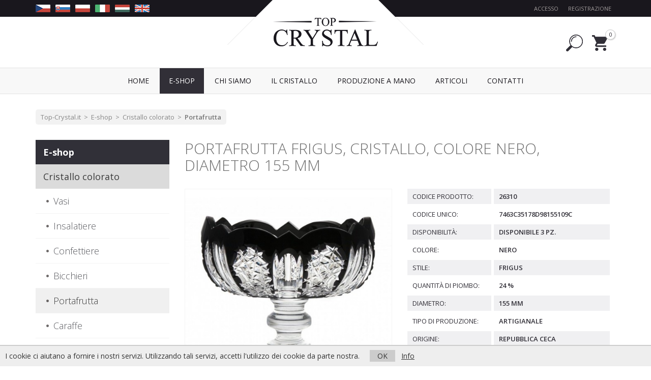

--- FILE ---
content_type: text/html; charset=utf-8
request_url: https://www.top-crystal.it/26310-portafrutta-frigus-cristallo-colore-nero-diametro-155-mm
body_size: 5975
content:
<!DOCTYPE html>
<html dir="ltr" lang="it">
<head>
  <script>
  // Google Tag Manager
  var dataLayer = [];
  dataLayer.push({
        'product.ID':'269',
        'product.Name':'Portafrutta Frigus, cristallo, colore nero, diametro 155 mm',
        'product.Price':311.4754,
        'page.Type':'product detail'
      });
  </script>
  <script>(function(w,d,s,l,i){w[l]=w[l]||[];w[l].push({'gtm.start':
  new Date().getTime(),event:'gtm.js'});var f=d.getElementsByTagName(s)[0],
  j=d.createElement(s),dl=l!='dataLayer'?'&l='+l:'';j.async=true;j.src=
  'https://www.googletagmanager.com/gtm.js?id='+i+dl;f.parentNode.insertBefore(j,f);
  })(window,document,'script','dataLayer','GTM-T75XM2G');</script>
  <!-- End Google Tag Manager -->
  <meta charset="UTF-8">
  <meta name="viewport" content="width=device-width, initial-scale=1">
  <meta http-equiv="X-UA-Compatible" content="IE=edge">
  <meta name="robots" content="index, follow" />
  <title>Portafrutta Frigus, cristallo, colore nero, diametro 155 mm - Top-crystal.it</title>
  <base href="https://www.top-crystal.it/">
  
      
  <link href="catalog/view/javascript/bootstrap/css/bootstrap.min.css" rel="stylesheet" media="screen">
  <link href="catalog/view/javascript/font-awesome/css/font-awesome.min.css" rel="stylesheet">
  <link href="catalog/view/theme/default/stylesheet/stylesheet.css" rel="stylesheet">
  <link href="catalog/view/theme/default/css/web.css?v=4" rel="stylesheet">
  <link href="catalog/view/javascript/jquery/magnific/magnific-popup.css" rel="stylesheet" media="screen">
  <link href="catalog/view/javascript/jquery/bxslider/jquery.bxslider.css" rel="stylesheet" media="screen">
  
  <script src="catalog/view/javascript/jquery/jquery-2.1.1.min.js"></script>
  <script src="catalog/view/javascript/bootstrap/js/bootstrap.min.js"></script>
  <script src="catalog/view/javascript/common.js"></script>
  <script src="catalog/view/theme/default/js/web.js"></script>
  <link href="https://www.top-crystal.it/image/catalog/cart.png" rel="icon">
  <script src="catalog/view/javascript/jquery/magnific/jquery.magnific-popup.min.js"></script>
  <script src="catalog/view/javascript/jquery/bxslider/jquery.bxslider.min.js"></script>
  
  <!--[if lt IE 9]>
    <script src="https://oss.maxcdn.com/html5shiv/3.7.3/html5shiv.min.js"></script>
    <script src="https://oss.maxcdn.com/respond/1.4.2/respond.min.js"></script>
  <![endif]-->
</head>
<body class="product-product-269">

<!-- Google Tag Manager (noscript) -->
<noscript><iframe src="https://www.googletagmanager.com/ns.html?id=GTM-T75XM2G"
height="0" width="0" style="display:none;visibility:hidden"></iframe></noscript>
<!-- End Google Tag Manager (noscript) -->

<div id="fb-root"></div>
<script>(function(d, s, id) {
  var js, fjs = d.getElementsByTagName(s)[0];
  if (d.getElementById(id)) return;
  js = d.createElement(s); js.id = id;
  js.src = "//connect.facebook.net/it_IT/sdk.js#xfbml=1&version=v2.8";
  fjs.parentNode.insertBefore(js, fjs);
}(document, 'script', 'facebook-jssdk'));</script>

<header><div id="header">
  <div id="toplista"><div class="container"><div class="row">
    <div class="col-sm-6 col-xs-4 leva">
      <div class="hidden-xs">
        <a href="https://www.top-crystal.cz"><img src="catalog/view/theme/default/img/flag_cz.png" alt="CZ"></a>
        <a href="https://www.top-crystal.sk"><img src="catalog/view/theme/default/img/flag_sk.png" alt="SK"></a>
        <a href="https://www.top-crystal.pl"><img src="catalog/view/theme/default/img/flag_pl.png" alt="PL"></a>
        <a href="https://www.top-crystal.it"><img src="catalog/view/theme/default/img/flag_it.png" alt="IT"></a>
        <a href="https://www.top-crystal.hu"><img src="catalog/view/theme/default/img/flag_hu.png" alt="HU"></a>
        <a href="https://www.top-crystal.com"><img src="catalog/view/theme/default/img/flag_en.png" alt="EN"></a>
        <!--<a href="https://www.top-crystal.de"><img src="catalog/view/theme/default/img/flag_de.png" alt="DE"></a>-->
      </div>
    </div>
    <div class="col-sm-6 col-xs-8 prava">
              <a href="https://www.top-crystal.it/index.php?route=account/login" class="prihlasit">Accesso</a> <a href="https://www.top-crystal.it/index.php?route=account/register" class="registrovat">Registrazione</a>
          </div>
  </div></div></div>
  
  <div class="container"><div class="row">
      <div class="col-sm-7 col-xs-7 logo">
        <a href="https://www.top-crystal.it/"><img src="https://www.top-crystal.it/image/catalog/logo.png" title="Top-crystal.it" alt="Top-crystal.it" class="img-responsive"></a>
      </div>
      <div class="col-sm-5 col-xs-5 searchcart">
        <div id="search" class="btn-group">
  <a href="https://www.top-crystal.it/index.php?route=product/search" data-toggle="dropdown" class="dropdown-toggle disabled"></a>
  <div class="dropdown-menu pull-right">
    <div class="input-group">
      <input type="text" name="search" value="" placeholder="Cerca" class="form-control" />
      <span class="input-group-btn">
        <button type="button" class="btn btn-primary"><i class="fa fa-search"></i></button>
      </span>
    </div>
  </div>
</div>

        <div id="cart" class="btn-group">
  <a href="https://www.top-crystal.it/index.php?route=checkout/cart" data-toggle="dropdown" data-loading-text="Caricamento..." class="dropdown-toggle disabled"><span id="cart-total">0</span></a>
  
      
  <ul class="dropdown-menu pull-right">
        <li>
      <p class="text-center">Il carrello &egrave; vuoto!</p>
    </li>
      </ul>
</div>
      </div>
  </div></div>
</div></header>

<nav id="menu" class="navbar"><div class="container">
  <div class="navbar-header"><span id="category" class="visible-xs">Menu</span>
    <button type="button" class="btn btn-navbar navbar-toggle" data-toggle="collapse" data-target=".navbar-ex1-collapse"><i class="fa fa-bars"></i></button>
  </div>
  <div class="collapse navbar-collapse navbar-ex1-collapse">
    <ul class="nav navbar-nav">
      <li><a href="https://www.top-crystal.it/">Home</a></li>
                        <li class="dropdown active">
        <a href="https://www.top-crystal.it/e-shop" class="dropdown-toggle disabled" data-toggle="dropdown"><span>E-shop</span></a>
        <div class="dropdown-menu">
          <div class="dropdown-inner">
                        <ul class="list-unstyled">
                            <li><a href="https://www.top-crystal.it/cristallo-colorato">Cristallo colorato</a></li>
                            <li><a href="https://www.top-crystal.it/cristallo-trasparente">Cristallo trasparente</a></li>
                            <li><a href="https://www.top-crystal.it/vetro-trasparente">Vetro trasparente</a></li>
                                          <li class="visible-xs"><a href="https://www.top-crystal.it/e-shop" class="see-all">Celý sortiment</a></li>
                          </ul>
                      </div>
          <div class="clearfix"></div>
        </div>
      </li>
                        <li><a href="https://www.top-crystal.it/chi-siamo"><span>Chi Siamo</span></a></li>
                        <li><a href="https://www.top-crystal.it/il-cristallo"><span>Il cristallo</span></a></li>
                        <li><a href="https://www.top-crystal.it/produzione-a-mano"><span>Produzione a mano</span></a></li>
                        <li><a href="https://www.top-crystal.it/articoli"><span>Articoli</span></a></li>
                  <li><a href="https://www.top-crystal.it/index.php?route=information/contact">Contatti</a></li>
    </ul>
  </div>
</div></nav>

<div id="notification" class="container"></div>

<div class="container">
  <ul class="breadcrumb">
        <li><a href="https://www.top-crystal.it/">Top-Crystal.it</a></li>
        <li><a href="https://www.top-crystal.it/e-shop">E-shop</a></li>
        <li><a href="https://www.top-crystal.it/cristallo-colorato">Cristallo colorato</a></li>
        <li><a href="https://www.top-crystal.it/portafrutta">Portafrutta</a></li>
      </ul>
  <div class="row"><aside id="column-left" class="col-lg-3 col-md-3 col-sm-4 hidden-xs">
    <div id="kategorie">
  <ul>
            <li class="active"><a href="https://www.top-crystal.it/e-shop">E-shop</a>
              <ul>
                              <li class="active"><a href="https://www.top-crystal.it/cristallo-colorato">Cristallo colorato</a>
                          <ul>
                                              <li><a href="https://www.top-crystal.it/vasi">Vasi</a></li>
                                                              <li><a href="https://www.top-crystal.it/insalatiere">Insalatiere</a></li>
                                                              <li><a href="https://www.top-crystal.it/confettiere">Confettiere</a></li>
                                                              <li><a href="https://www.top-crystal.it/bicchieri">Bicchieri</a></li>
                                                                <li class="active"><a href="https://www.top-crystal.it/portafrutta">Portafrutta</a>
                                    </li>
                                                              <li><a href="https://www.top-crystal.it/caraffe">Caraffe</a></li>
                                                              <li><a href="https://www.top-crystal.it/cesti">Cesti</a></li>
                                                              <li><a href="https://www.top-crystal.it/portacenere">Portacenere</a></li>
                                                              <li><a href="https://www.top-crystal.it/set">Set</a></li>
                                                              <li><a href="https://www.top-crystal.it/portacandele">Portacandele</a></li>
                                                              <li><a href="https://www.top-crystal.it/flaconi">Flaconi</a></li>
                                                              <li><a href="https://www.top-crystal.it/bottiglie">Bottiglie</a></li>
                                                              <li><a href="https://www.top-crystal.it/piatti">Piatti</a></li>
                                                              <li><a href="https://www.top-crystal.it/coppe">Coppe</a></li>
                                                              <li><a href="https://www.top-crystal.it/brocche">Brocche</a></li>
                                                              <li><a href="https://www.top-crystal.it/urne">Urne</a></li>
                                                              <li><a href="https://www.top-crystal.it/altro">Altro</a></li>
                                            </ul>
                        </li>
                                      <li><a href="https://www.top-crystal.it/cristallo-trasparente">Cristallo trasparente</a></li>
                                      <li><a href="https://www.top-crystal.it/vetro-trasparente">Vetro trasparente</a></li>
                          </ul>
            </li>
        </ul>
</div>
  </aside>
                <div id="content" class="col-lg-9 col-md-9 col-sm-8">      
      <div id="detail" itemscope itemtype="http://schema.org/Product">
      
      <h1 itemprop="name">Portafrutta Frigus, cristallo, colore nero, diametro 155 mm</h1>
      
      <div class="row">
        <div class="col-md-6 col-md-push-6 prava">
          
                    
          <div class="groupInforadky">
            <div class="groupInforadek">
              <div class="leva">Codice Prodotto:</div>
              <div class="prava">26310</div>
            </div>
                        <div class="groupInforadek">
              <div class="leva">Codice unico:</div>
              <div class="prava">7463C35178D98155109C</div>
            </div>
                                     <div class="groupInforadek">
              <div class="leva">Disponibilit&agrave;:</div>
              <div class="prava">Disponibile 3 pz.</div>
            </div>
                                                                        <div class="groupInforadek">
              <div class="leva">Colore:</div>
              <div class="prava">Nero</div>
            </div>
                        <div class="groupInforadek">
              <div class="leva">Stile:</div>
              <div class="prava">Frigus</div>
            </div>
                        <div class="groupInforadek">
              <div class="leva">Quantità di Piombo:</div>
              <div class="prava">24 %</div>
            </div>
                        <div class="groupInforadek">
              <div class="leva">Diametro:</div>
              <div class="prava">155 mm</div>
            </div>
                        <div class="groupInforadek">
              <div class="leva">Tipo di produzione:</div>
              <div class="prava">Artigianale</div>
            </div>
                        <div class="groupInforadek">
              <div class="leva">Origine:</div>
              <div class="prava">Repubblica Ceca</div>
            </div>
                                 </div>
          
                    
          <div id="product">
            
                        
                        
                        
                        
                        
                        <div class="cena">
              380 €                                          
            </div>
                        <div class="kosik clearfix">
              <input type="text" name="quantity" value="1" id="input-quantity" class="form-control input-lg" />
              <input type="hidden" name="product_id" value="269" />
              <button type="button" id="button-cart" data-loading-text="Caricamento..." class="btn btn-primary btn-lg">Acquista</button>
            </div>
            
                        
          </div><!-- end #product -->
          
                  </div>
        <div class="col-md-6 col-md-pull-6 leva">
                    <div id="obrazky">
          <div id="slider1">
                        <div class="slide"><a href="https://www.top-crystal.it/image/catalog/import_caesar/26310.jpg" title="Portafrutta Frigus, cristallo, colore nero, diametro 155 mm"><img itemprop="image" src="https://www.top-crystal.it/image/cache/catalog/import_caesar/26310-500x500.jpg" alt="Portafrutta Frigus, cristallo, colore nero, diametro 155 mm" /></a></div>
                                   </div>
          </div>
          <script>
          $(document).ready(function() {
            $('#slider1').bxSlider({
              slideWidth: 0,
              minSlides: 1,
              maxSlides: 1,
              slideMargin: 0,
              controls: true,
              pager: false
            });
          });
          </script>
                  </div>
      </div><!-- end .row -->
      
      <div itemprop="offers" itemscope itemtype="http://schema.org/Offer" style="display: none;">
      <link itemprop="itemCondition" href="http://schema.org/OfferItemCondition" content="http://schema.org/NewCondition">
            <span itemprop="price" content="380,00"></span>
      <span itemprop="priceCurrency" content="EUR"></span>
      </div>
      
      <div style="padding: 10px 0 20px 0; font-size: 16px; line-height: 1.6;" itemprop="description">
        Portafrutta di cristallo colorato di alta qualità, con intaglio Frigus, colore nero. 100% cirstallo di Boemia. Produzione speciale con aggiunta di ossido di piombo (PbO) che dà brillantezza al prodotto. Contenuto di piombo 24 %. Artigianale.      </div>
      
            
            
            
      </div><!-- end #detail -->
      
      </div>
    </div>
</div>
<script type="text/javascript"><!--
$('select[name=\'recurring_id\'], input[name="quantity"]').change(function(){
	$.ajax({
		url: 'index.php?route=product/product/getRecurringDescription',
		type: 'post',
		data: $('input[name=\'product_id\'], input[name=\'quantity\'], select[name=\'recurring_id\']'),
		dataType: 'json',
		beforeSend: function() {
			$('#recurring-description').html('');
		},
		success: function(json) {
			$('.alert, .text-danger').remove();

			if (json['success']) {
				$('#recurring-description').html(json['success']);
			}
		}
	});
});
//--></script>
<script type="text/javascript"><!--
$('#button-cart').on('click', function() {
	$.ajax({
		url: 'index.php?route=checkout/cart/add',
		type: 'post',
		data: $('#product input[type=\'text\'], #product input[type=\'hidden\'], #product input[type=\'radio\']:checked, #product input[type=\'checkbox\']:checked, #product select, #product textarea'),
		dataType: 'json',
		beforeSend: function() {
			$('#button-cart').button('loading');
		},
		complete: function() {
			$('#button-cart').button('reset');
		},
		success: function(json) {
			$('.alert, .text-danger').remove();
			$('.form-group').removeClass('has-error');

			if (json['error']) {
				if (json['error']['option']) {
					for (i in json['error']['option']) {
						var element = $('#input-option' + i.replace('_', '-'));

						if (element.parent().hasClass('input-group')) {
							element.parent().after('<div class="text-danger">' + json['error']['option'][i] + '</div>');
						} else {
							element.after('<div class="text-danger">' + json['error']['option'][i] + '</div>');
						}
					}
				}

				if (json['error']['recurring']) {
					$('select[name=\'recurring_id\']').after('<div class="text-danger">' + json['error']['recurring'] + '</div>');
				}

				// Highlight any found errors
				$('.text-danger').parent().addClass('has-error');
			}

			if (json['success']) {
				$('#notification').html('<div class="alert alert-success">' + json['success'] + '<button type="button" class="close" data-dismiss="alert">&times;</button></div>');

				//$('#cart > button').html('<i class="fa fa-shopping-cart"></i> ' + json['total']);
        $('#cart #cart-total').html(json['total']); 

				$('html, body').animate({ scrollTop: 0 }, 'slow');

				$('#cart > ul').load('index.php?route=common/cart/info ul li');
			}
		},
        error: function(xhr, ajaxOptions, thrownError) {
            alert(thrownError + "\r\n" + xhr.statusText + "\r\n" + xhr.responseText);
        }
	});
});
//--></script>
<script type="text/javascript"><!--

$('button[id^=\'button-upload\']').on('click', function() {
	var node = this;

	$('#form-upload').remove();

	$('body').prepend('<form enctype="multipart/form-data" id="form-upload" style="display: none;"><input type="file" name="file" /></form>');

	$('#form-upload input[name=\'file\']').trigger('click');

	if (typeof timer != 'undefined') {
    	clearInterval(timer);
	}

	timer = setInterval(function() {
		if ($('#form-upload input[name=\'file\']').val() != '') {
			clearInterval(timer);

			$.ajax({
				url: 'index.php?route=tool/upload',
				type: 'post',
				dataType: 'json',
				data: new FormData($('#form-upload')[0]),
				cache: false,
				contentType: false,
				processData: false,
				beforeSend: function() {
					$(node).button('loading');
				},
				complete: function() {
					$(node).button('reset');
				},
				success: function(json) {
					$('.text-danger').remove();

					if (json['error']) {
						$(node).parent().find('input').after('<div class="text-danger">' + json['error'] + '</div>');
					}

					if (json['success']) {
						alert(json['success']);

						$(node).parent().find('input').attr('value', json['code']);
					}
				},
				error: function(xhr, ajaxOptions, thrownError) {
					alert(thrownError + "\r\n" + xhr.statusText + "\r\n" + xhr.responseText);
				}
			});
		}
	}, 500);
});
//--></script>
<script type="text/javascript"><!--
$('#review').delegate('.pagination a', 'click', function(e) {
    e.preventDefault();

    $('#review').fadeOut('slow');

    $('#review').load(this.href);

    $('#review').fadeIn('slow');
});

$('#review').load('index.php?route=product/product/review&product_id=269');

$('#button-review').on('click', function() {
	$.ajax({
		url: 'index.php?route=product/product/write&product_id=269',
		type: 'post',
		dataType: 'json',
		data: $("#form-review").serialize(),
		beforeSend: function() {
			$('#button-review').button('loading');
		},
		complete: function() {
			$('#button-review').button('reset');
		},
		success: function(json) {
			$('.alert-success, .alert-danger').remove();

			if (json['error']) {
				$('#review').after('<div class="alert alert-danger"><i class="fa fa-exclamation-circle"></i> ' + json['error'] + '</div>');
			}

			if (json['success']) {
				$('#review').after('<div class="alert alert-success"><i class="fa fa-check-circle"></i> ' + json['success'] + '</div>');

				$('input[name=\'name\']').val('');
				$('textarea[name=\'text\']').val('');
				$('input[name=\'rating\']:checked').prop('checked', false);
			}
		}
	});
});

$(document).ready(function() {
	$('#slider1 .slide').magnificPopup({
		type: 'image',
		delegate: 'a',
		gallery: {
			enabled: true
		}
	});
});
//--></script>

<div id="footer"><div class="container"><div class="row">
  <div class="col-md-3 col-sm-6">
    <h5>Navigazione veloce</h5>
        <ul>
            <li><a href="https://www.top-crystal.it/chi-siamo">Chi Siamo</a></li>
            <li><a href="https://www.top-crystal.it/il-cristallo">Il cristallo</a></li>
            <li><a href="https://www.top-crystal.it/produzione-a-mano">Produzione a mano</a></li>
            <li><a href="https://www.top-crystal.it/Metodo-sicuro-di-imballaggio">Metodo sicuro di imballaggio</a></li>
            <li><a href="https://www.top-crystal.it/Spedizione-e-pagamento">Spedizione e pagamento</a></li>
            <li><a href="https://www.top-crystal.it/condizioni-generali-di-vendita">Condizioni generali di vendita</a></li>
            <li><a href="https://www.top-crystal.it/recesso-dal-contratto-di-acquisto">Recesso dal contratto di acquisto</a></li>
            <li><a href="https://www.top-crystal.it/diritto-di-recesso-per-il-consumatore-d-lgs-206-2005">Diritto di recesso per il consumatore (d.lgs. 206/2005)</a></li>
            <li><a href="https://www.top-crystal.it/principi-della-protezione-dei-dati-personali">Principi della protezione dei dati personali</a></li>
            <li><a href="https://www.top-crystal.it/index.php?route=information/contact">Contattaci</a></li>
    </ul>
      </div>
  <div class="col-md-5 col-sm-6">
    <h5>Newsletter</h5>
    <p>Iscrivetevi alla nostra newsletter per ricevere novità e offerte.</p>
    <p class="newsletter-form clearfix">
      <input type="text" name="newsletter_email" placeholder="E-mail" class="form-control pull-left" style="width: 50%; margin-right: 15px;">
      <input type="button" name="newsletter_submit" value="Iscriviti" class="btn btn-primary pull-left">
    </p>
    <p><a href="https://www.facebook.com/topcrystalit"><img src="catalog/view/theme/default/img/btn_facebook.jpg" alt="Facebook"></a></p>
  </div>
  <div class="clearfix visible-sm"></div>
  <div class="col-md-4">
    <h5>Seguici su Facebook</h5>
    <div class="fb-page" data-href="https://www.facebook.com/topcrystalit" data-width="500" data-small-header="false" data-adapt-container-width="true" data-hide-cover="false" data-show-facepile="true" style="margin-bottom: 20px;"><blockquote cite="https://www.facebook.com/topcrystalit" class="fb-xfbml-parse-ignore"><a href="https://www.facebook.com/topcrystalit">Top Crystal</a></blockquote></div>
      </div>
</div></div></div>

<div id="footer2"><div class="container">
  &copy; 2026 Top Crystal Trade s.r.o.<br><br>Top Crystal Trade s.r.o.<br>Partita IVA: CZ04896602<br><br>Webdesign <a href="https://www.nextvision.cz">Next Vision</a>
</div></div>

<div class="euc">
  I cookie ci aiutano a fornire i nostri servizi. Utilizzando tali servizi, accetti l'utilizzo dei cookie da parte nostra.
  <span class="hidden-xs hidden-sm">&nbsp; &nbsp;</span>
  <div class="visible-xs visible-sm"></div>
  <a href="javascript:void(0)" class="euc-ok">OK</a> &nbsp;
  <a href="https://www.google.com/policies/technologies/cookies/" target="_blank">Info</a>
</div>
<noscript><style>.euc { display:none }</style></noscript>

</body>
</html>

--- FILE ---
content_type: text/plain
request_url: https://www.google-analytics.com/j/collect?v=1&_v=j102&a=1361624406&t=pageview&_s=1&dl=https%3A%2F%2Fwww.top-crystal.it%2F26310-portafrutta-frigus-cristallo-colore-nero-diametro-155-mm&ul=en-us%40posix&dt=Portafrutta%20Frigus%2C%20cristallo%2C%20colore%20nero%2C%20diametro%20155%20mm%20-%20Top-crystal.it&sr=1280x720&vp=1280x720&_u=YEBAAAABAAAAAC~&jid=42846727&gjid=643960043&cid=541379173.1769011884&tid=UA-91992459-4&_gid=1511527595.1769011884&_r=1&_slc=1&gtm=45He61k1h2n81T75XM2Gza200&gcd=13l3l3l3l1l1&dma=0&tag_exp=103116026~103200004~104527906~104528500~104684208~104684211~105391252~115938466~115938468~116682877~116744866~117025848~117041588&z=321876107
body_size: -451
content:
2,cG-HQBFQ2NKWW